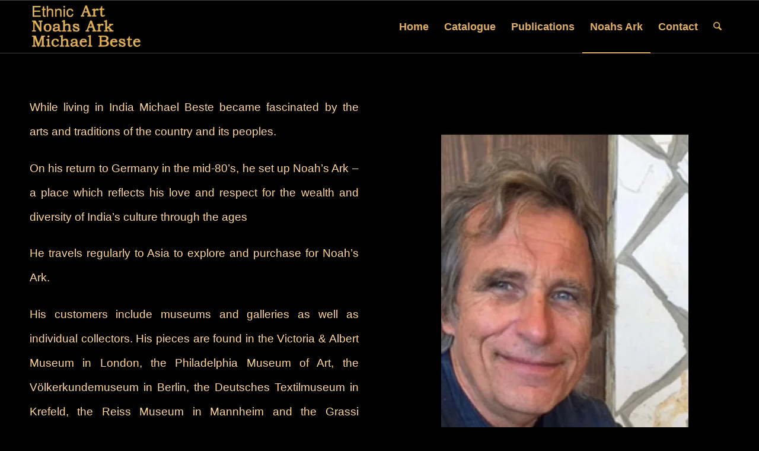

--- FILE ---
content_type: text/html; charset=utf-8
request_url: https://www.google.com/recaptcha/api2/anchor?ar=1&k=6LebwB8kAAAAANHatGhnGrERurM3cNEKd_x8vTs3&co=aHR0cHM6Ly93d3cubS1iZXN0ZS5jb206NDQz&hl=en&v=PoyoqOPhxBO7pBk68S4YbpHZ&size=invisible&anchor-ms=20000&execute-ms=30000&cb=tlkx3zqjh23v
body_size: 48753
content:
<!DOCTYPE HTML><html dir="ltr" lang="en"><head><meta http-equiv="Content-Type" content="text/html; charset=UTF-8">
<meta http-equiv="X-UA-Compatible" content="IE=edge">
<title>reCAPTCHA</title>
<style type="text/css">
/* cyrillic-ext */
@font-face {
  font-family: 'Roboto';
  font-style: normal;
  font-weight: 400;
  font-stretch: 100%;
  src: url(//fonts.gstatic.com/s/roboto/v48/KFO7CnqEu92Fr1ME7kSn66aGLdTylUAMa3GUBHMdazTgWw.woff2) format('woff2');
  unicode-range: U+0460-052F, U+1C80-1C8A, U+20B4, U+2DE0-2DFF, U+A640-A69F, U+FE2E-FE2F;
}
/* cyrillic */
@font-face {
  font-family: 'Roboto';
  font-style: normal;
  font-weight: 400;
  font-stretch: 100%;
  src: url(//fonts.gstatic.com/s/roboto/v48/KFO7CnqEu92Fr1ME7kSn66aGLdTylUAMa3iUBHMdazTgWw.woff2) format('woff2');
  unicode-range: U+0301, U+0400-045F, U+0490-0491, U+04B0-04B1, U+2116;
}
/* greek-ext */
@font-face {
  font-family: 'Roboto';
  font-style: normal;
  font-weight: 400;
  font-stretch: 100%;
  src: url(//fonts.gstatic.com/s/roboto/v48/KFO7CnqEu92Fr1ME7kSn66aGLdTylUAMa3CUBHMdazTgWw.woff2) format('woff2');
  unicode-range: U+1F00-1FFF;
}
/* greek */
@font-face {
  font-family: 'Roboto';
  font-style: normal;
  font-weight: 400;
  font-stretch: 100%;
  src: url(//fonts.gstatic.com/s/roboto/v48/KFO7CnqEu92Fr1ME7kSn66aGLdTylUAMa3-UBHMdazTgWw.woff2) format('woff2');
  unicode-range: U+0370-0377, U+037A-037F, U+0384-038A, U+038C, U+038E-03A1, U+03A3-03FF;
}
/* math */
@font-face {
  font-family: 'Roboto';
  font-style: normal;
  font-weight: 400;
  font-stretch: 100%;
  src: url(//fonts.gstatic.com/s/roboto/v48/KFO7CnqEu92Fr1ME7kSn66aGLdTylUAMawCUBHMdazTgWw.woff2) format('woff2');
  unicode-range: U+0302-0303, U+0305, U+0307-0308, U+0310, U+0312, U+0315, U+031A, U+0326-0327, U+032C, U+032F-0330, U+0332-0333, U+0338, U+033A, U+0346, U+034D, U+0391-03A1, U+03A3-03A9, U+03B1-03C9, U+03D1, U+03D5-03D6, U+03F0-03F1, U+03F4-03F5, U+2016-2017, U+2034-2038, U+203C, U+2040, U+2043, U+2047, U+2050, U+2057, U+205F, U+2070-2071, U+2074-208E, U+2090-209C, U+20D0-20DC, U+20E1, U+20E5-20EF, U+2100-2112, U+2114-2115, U+2117-2121, U+2123-214F, U+2190, U+2192, U+2194-21AE, U+21B0-21E5, U+21F1-21F2, U+21F4-2211, U+2213-2214, U+2216-22FF, U+2308-230B, U+2310, U+2319, U+231C-2321, U+2336-237A, U+237C, U+2395, U+239B-23B7, U+23D0, U+23DC-23E1, U+2474-2475, U+25AF, U+25B3, U+25B7, U+25BD, U+25C1, U+25CA, U+25CC, U+25FB, U+266D-266F, U+27C0-27FF, U+2900-2AFF, U+2B0E-2B11, U+2B30-2B4C, U+2BFE, U+3030, U+FF5B, U+FF5D, U+1D400-1D7FF, U+1EE00-1EEFF;
}
/* symbols */
@font-face {
  font-family: 'Roboto';
  font-style: normal;
  font-weight: 400;
  font-stretch: 100%;
  src: url(//fonts.gstatic.com/s/roboto/v48/KFO7CnqEu92Fr1ME7kSn66aGLdTylUAMaxKUBHMdazTgWw.woff2) format('woff2');
  unicode-range: U+0001-000C, U+000E-001F, U+007F-009F, U+20DD-20E0, U+20E2-20E4, U+2150-218F, U+2190, U+2192, U+2194-2199, U+21AF, U+21E6-21F0, U+21F3, U+2218-2219, U+2299, U+22C4-22C6, U+2300-243F, U+2440-244A, U+2460-24FF, U+25A0-27BF, U+2800-28FF, U+2921-2922, U+2981, U+29BF, U+29EB, U+2B00-2BFF, U+4DC0-4DFF, U+FFF9-FFFB, U+10140-1018E, U+10190-1019C, U+101A0, U+101D0-101FD, U+102E0-102FB, U+10E60-10E7E, U+1D2C0-1D2D3, U+1D2E0-1D37F, U+1F000-1F0FF, U+1F100-1F1AD, U+1F1E6-1F1FF, U+1F30D-1F30F, U+1F315, U+1F31C, U+1F31E, U+1F320-1F32C, U+1F336, U+1F378, U+1F37D, U+1F382, U+1F393-1F39F, U+1F3A7-1F3A8, U+1F3AC-1F3AF, U+1F3C2, U+1F3C4-1F3C6, U+1F3CA-1F3CE, U+1F3D4-1F3E0, U+1F3ED, U+1F3F1-1F3F3, U+1F3F5-1F3F7, U+1F408, U+1F415, U+1F41F, U+1F426, U+1F43F, U+1F441-1F442, U+1F444, U+1F446-1F449, U+1F44C-1F44E, U+1F453, U+1F46A, U+1F47D, U+1F4A3, U+1F4B0, U+1F4B3, U+1F4B9, U+1F4BB, U+1F4BF, U+1F4C8-1F4CB, U+1F4D6, U+1F4DA, U+1F4DF, U+1F4E3-1F4E6, U+1F4EA-1F4ED, U+1F4F7, U+1F4F9-1F4FB, U+1F4FD-1F4FE, U+1F503, U+1F507-1F50B, U+1F50D, U+1F512-1F513, U+1F53E-1F54A, U+1F54F-1F5FA, U+1F610, U+1F650-1F67F, U+1F687, U+1F68D, U+1F691, U+1F694, U+1F698, U+1F6AD, U+1F6B2, U+1F6B9-1F6BA, U+1F6BC, U+1F6C6-1F6CF, U+1F6D3-1F6D7, U+1F6E0-1F6EA, U+1F6F0-1F6F3, U+1F6F7-1F6FC, U+1F700-1F7FF, U+1F800-1F80B, U+1F810-1F847, U+1F850-1F859, U+1F860-1F887, U+1F890-1F8AD, U+1F8B0-1F8BB, U+1F8C0-1F8C1, U+1F900-1F90B, U+1F93B, U+1F946, U+1F984, U+1F996, U+1F9E9, U+1FA00-1FA6F, U+1FA70-1FA7C, U+1FA80-1FA89, U+1FA8F-1FAC6, U+1FACE-1FADC, U+1FADF-1FAE9, U+1FAF0-1FAF8, U+1FB00-1FBFF;
}
/* vietnamese */
@font-face {
  font-family: 'Roboto';
  font-style: normal;
  font-weight: 400;
  font-stretch: 100%;
  src: url(//fonts.gstatic.com/s/roboto/v48/KFO7CnqEu92Fr1ME7kSn66aGLdTylUAMa3OUBHMdazTgWw.woff2) format('woff2');
  unicode-range: U+0102-0103, U+0110-0111, U+0128-0129, U+0168-0169, U+01A0-01A1, U+01AF-01B0, U+0300-0301, U+0303-0304, U+0308-0309, U+0323, U+0329, U+1EA0-1EF9, U+20AB;
}
/* latin-ext */
@font-face {
  font-family: 'Roboto';
  font-style: normal;
  font-weight: 400;
  font-stretch: 100%;
  src: url(//fonts.gstatic.com/s/roboto/v48/KFO7CnqEu92Fr1ME7kSn66aGLdTylUAMa3KUBHMdazTgWw.woff2) format('woff2');
  unicode-range: U+0100-02BA, U+02BD-02C5, U+02C7-02CC, U+02CE-02D7, U+02DD-02FF, U+0304, U+0308, U+0329, U+1D00-1DBF, U+1E00-1E9F, U+1EF2-1EFF, U+2020, U+20A0-20AB, U+20AD-20C0, U+2113, U+2C60-2C7F, U+A720-A7FF;
}
/* latin */
@font-face {
  font-family: 'Roboto';
  font-style: normal;
  font-weight: 400;
  font-stretch: 100%;
  src: url(//fonts.gstatic.com/s/roboto/v48/KFO7CnqEu92Fr1ME7kSn66aGLdTylUAMa3yUBHMdazQ.woff2) format('woff2');
  unicode-range: U+0000-00FF, U+0131, U+0152-0153, U+02BB-02BC, U+02C6, U+02DA, U+02DC, U+0304, U+0308, U+0329, U+2000-206F, U+20AC, U+2122, U+2191, U+2193, U+2212, U+2215, U+FEFF, U+FFFD;
}
/* cyrillic-ext */
@font-face {
  font-family: 'Roboto';
  font-style: normal;
  font-weight: 500;
  font-stretch: 100%;
  src: url(//fonts.gstatic.com/s/roboto/v48/KFO7CnqEu92Fr1ME7kSn66aGLdTylUAMa3GUBHMdazTgWw.woff2) format('woff2');
  unicode-range: U+0460-052F, U+1C80-1C8A, U+20B4, U+2DE0-2DFF, U+A640-A69F, U+FE2E-FE2F;
}
/* cyrillic */
@font-face {
  font-family: 'Roboto';
  font-style: normal;
  font-weight: 500;
  font-stretch: 100%;
  src: url(//fonts.gstatic.com/s/roboto/v48/KFO7CnqEu92Fr1ME7kSn66aGLdTylUAMa3iUBHMdazTgWw.woff2) format('woff2');
  unicode-range: U+0301, U+0400-045F, U+0490-0491, U+04B0-04B1, U+2116;
}
/* greek-ext */
@font-face {
  font-family: 'Roboto';
  font-style: normal;
  font-weight: 500;
  font-stretch: 100%;
  src: url(//fonts.gstatic.com/s/roboto/v48/KFO7CnqEu92Fr1ME7kSn66aGLdTylUAMa3CUBHMdazTgWw.woff2) format('woff2');
  unicode-range: U+1F00-1FFF;
}
/* greek */
@font-face {
  font-family: 'Roboto';
  font-style: normal;
  font-weight: 500;
  font-stretch: 100%;
  src: url(//fonts.gstatic.com/s/roboto/v48/KFO7CnqEu92Fr1ME7kSn66aGLdTylUAMa3-UBHMdazTgWw.woff2) format('woff2');
  unicode-range: U+0370-0377, U+037A-037F, U+0384-038A, U+038C, U+038E-03A1, U+03A3-03FF;
}
/* math */
@font-face {
  font-family: 'Roboto';
  font-style: normal;
  font-weight: 500;
  font-stretch: 100%;
  src: url(//fonts.gstatic.com/s/roboto/v48/KFO7CnqEu92Fr1ME7kSn66aGLdTylUAMawCUBHMdazTgWw.woff2) format('woff2');
  unicode-range: U+0302-0303, U+0305, U+0307-0308, U+0310, U+0312, U+0315, U+031A, U+0326-0327, U+032C, U+032F-0330, U+0332-0333, U+0338, U+033A, U+0346, U+034D, U+0391-03A1, U+03A3-03A9, U+03B1-03C9, U+03D1, U+03D5-03D6, U+03F0-03F1, U+03F4-03F5, U+2016-2017, U+2034-2038, U+203C, U+2040, U+2043, U+2047, U+2050, U+2057, U+205F, U+2070-2071, U+2074-208E, U+2090-209C, U+20D0-20DC, U+20E1, U+20E5-20EF, U+2100-2112, U+2114-2115, U+2117-2121, U+2123-214F, U+2190, U+2192, U+2194-21AE, U+21B0-21E5, U+21F1-21F2, U+21F4-2211, U+2213-2214, U+2216-22FF, U+2308-230B, U+2310, U+2319, U+231C-2321, U+2336-237A, U+237C, U+2395, U+239B-23B7, U+23D0, U+23DC-23E1, U+2474-2475, U+25AF, U+25B3, U+25B7, U+25BD, U+25C1, U+25CA, U+25CC, U+25FB, U+266D-266F, U+27C0-27FF, U+2900-2AFF, U+2B0E-2B11, U+2B30-2B4C, U+2BFE, U+3030, U+FF5B, U+FF5D, U+1D400-1D7FF, U+1EE00-1EEFF;
}
/* symbols */
@font-face {
  font-family: 'Roboto';
  font-style: normal;
  font-weight: 500;
  font-stretch: 100%;
  src: url(//fonts.gstatic.com/s/roboto/v48/KFO7CnqEu92Fr1ME7kSn66aGLdTylUAMaxKUBHMdazTgWw.woff2) format('woff2');
  unicode-range: U+0001-000C, U+000E-001F, U+007F-009F, U+20DD-20E0, U+20E2-20E4, U+2150-218F, U+2190, U+2192, U+2194-2199, U+21AF, U+21E6-21F0, U+21F3, U+2218-2219, U+2299, U+22C4-22C6, U+2300-243F, U+2440-244A, U+2460-24FF, U+25A0-27BF, U+2800-28FF, U+2921-2922, U+2981, U+29BF, U+29EB, U+2B00-2BFF, U+4DC0-4DFF, U+FFF9-FFFB, U+10140-1018E, U+10190-1019C, U+101A0, U+101D0-101FD, U+102E0-102FB, U+10E60-10E7E, U+1D2C0-1D2D3, U+1D2E0-1D37F, U+1F000-1F0FF, U+1F100-1F1AD, U+1F1E6-1F1FF, U+1F30D-1F30F, U+1F315, U+1F31C, U+1F31E, U+1F320-1F32C, U+1F336, U+1F378, U+1F37D, U+1F382, U+1F393-1F39F, U+1F3A7-1F3A8, U+1F3AC-1F3AF, U+1F3C2, U+1F3C4-1F3C6, U+1F3CA-1F3CE, U+1F3D4-1F3E0, U+1F3ED, U+1F3F1-1F3F3, U+1F3F5-1F3F7, U+1F408, U+1F415, U+1F41F, U+1F426, U+1F43F, U+1F441-1F442, U+1F444, U+1F446-1F449, U+1F44C-1F44E, U+1F453, U+1F46A, U+1F47D, U+1F4A3, U+1F4B0, U+1F4B3, U+1F4B9, U+1F4BB, U+1F4BF, U+1F4C8-1F4CB, U+1F4D6, U+1F4DA, U+1F4DF, U+1F4E3-1F4E6, U+1F4EA-1F4ED, U+1F4F7, U+1F4F9-1F4FB, U+1F4FD-1F4FE, U+1F503, U+1F507-1F50B, U+1F50D, U+1F512-1F513, U+1F53E-1F54A, U+1F54F-1F5FA, U+1F610, U+1F650-1F67F, U+1F687, U+1F68D, U+1F691, U+1F694, U+1F698, U+1F6AD, U+1F6B2, U+1F6B9-1F6BA, U+1F6BC, U+1F6C6-1F6CF, U+1F6D3-1F6D7, U+1F6E0-1F6EA, U+1F6F0-1F6F3, U+1F6F7-1F6FC, U+1F700-1F7FF, U+1F800-1F80B, U+1F810-1F847, U+1F850-1F859, U+1F860-1F887, U+1F890-1F8AD, U+1F8B0-1F8BB, U+1F8C0-1F8C1, U+1F900-1F90B, U+1F93B, U+1F946, U+1F984, U+1F996, U+1F9E9, U+1FA00-1FA6F, U+1FA70-1FA7C, U+1FA80-1FA89, U+1FA8F-1FAC6, U+1FACE-1FADC, U+1FADF-1FAE9, U+1FAF0-1FAF8, U+1FB00-1FBFF;
}
/* vietnamese */
@font-face {
  font-family: 'Roboto';
  font-style: normal;
  font-weight: 500;
  font-stretch: 100%;
  src: url(//fonts.gstatic.com/s/roboto/v48/KFO7CnqEu92Fr1ME7kSn66aGLdTylUAMa3OUBHMdazTgWw.woff2) format('woff2');
  unicode-range: U+0102-0103, U+0110-0111, U+0128-0129, U+0168-0169, U+01A0-01A1, U+01AF-01B0, U+0300-0301, U+0303-0304, U+0308-0309, U+0323, U+0329, U+1EA0-1EF9, U+20AB;
}
/* latin-ext */
@font-face {
  font-family: 'Roboto';
  font-style: normal;
  font-weight: 500;
  font-stretch: 100%;
  src: url(//fonts.gstatic.com/s/roboto/v48/KFO7CnqEu92Fr1ME7kSn66aGLdTylUAMa3KUBHMdazTgWw.woff2) format('woff2');
  unicode-range: U+0100-02BA, U+02BD-02C5, U+02C7-02CC, U+02CE-02D7, U+02DD-02FF, U+0304, U+0308, U+0329, U+1D00-1DBF, U+1E00-1E9F, U+1EF2-1EFF, U+2020, U+20A0-20AB, U+20AD-20C0, U+2113, U+2C60-2C7F, U+A720-A7FF;
}
/* latin */
@font-face {
  font-family: 'Roboto';
  font-style: normal;
  font-weight: 500;
  font-stretch: 100%;
  src: url(//fonts.gstatic.com/s/roboto/v48/KFO7CnqEu92Fr1ME7kSn66aGLdTylUAMa3yUBHMdazQ.woff2) format('woff2');
  unicode-range: U+0000-00FF, U+0131, U+0152-0153, U+02BB-02BC, U+02C6, U+02DA, U+02DC, U+0304, U+0308, U+0329, U+2000-206F, U+20AC, U+2122, U+2191, U+2193, U+2212, U+2215, U+FEFF, U+FFFD;
}
/* cyrillic-ext */
@font-face {
  font-family: 'Roboto';
  font-style: normal;
  font-weight: 900;
  font-stretch: 100%;
  src: url(//fonts.gstatic.com/s/roboto/v48/KFO7CnqEu92Fr1ME7kSn66aGLdTylUAMa3GUBHMdazTgWw.woff2) format('woff2');
  unicode-range: U+0460-052F, U+1C80-1C8A, U+20B4, U+2DE0-2DFF, U+A640-A69F, U+FE2E-FE2F;
}
/* cyrillic */
@font-face {
  font-family: 'Roboto';
  font-style: normal;
  font-weight: 900;
  font-stretch: 100%;
  src: url(//fonts.gstatic.com/s/roboto/v48/KFO7CnqEu92Fr1ME7kSn66aGLdTylUAMa3iUBHMdazTgWw.woff2) format('woff2');
  unicode-range: U+0301, U+0400-045F, U+0490-0491, U+04B0-04B1, U+2116;
}
/* greek-ext */
@font-face {
  font-family: 'Roboto';
  font-style: normal;
  font-weight: 900;
  font-stretch: 100%;
  src: url(//fonts.gstatic.com/s/roboto/v48/KFO7CnqEu92Fr1ME7kSn66aGLdTylUAMa3CUBHMdazTgWw.woff2) format('woff2');
  unicode-range: U+1F00-1FFF;
}
/* greek */
@font-face {
  font-family: 'Roboto';
  font-style: normal;
  font-weight: 900;
  font-stretch: 100%;
  src: url(//fonts.gstatic.com/s/roboto/v48/KFO7CnqEu92Fr1ME7kSn66aGLdTylUAMa3-UBHMdazTgWw.woff2) format('woff2');
  unicode-range: U+0370-0377, U+037A-037F, U+0384-038A, U+038C, U+038E-03A1, U+03A3-03FF;
}
/* math */
@font-face {
  font-family: 'Roboto';
  font-style: normal;
  font-weight: 900;
  font-stretch: 100%;
  src: url(//fonts.gstatic.com/s/roboto/v48/KFO7CnqEu92Fr1ME7kSn66aGLdTylUAMawCUBHMdazTgWw.woff2) format('woff2');
  unicode-range: U+0302-0303, U+0305, U+0307-0308, U+0310, U+0312, U+0315, U+031A, U+0326-0327, U+032C, U+032F-0330, U+0332-0333, U+0338, U+033A, U+0346, U+034D, U+0391-03A1, U+03A3-03A9, U+03B1-03C9, U+03D1, U+03D5-03D6, U+03F0-03F1, U+03F4-03F5, U+2016-2017, U+2034-2038, U+203C, U+2040, U+2043, U+2047, U+2050, U+2057, U+205F, U+2070-2071, U+2074-208E, U+2090-209C, U+20D0-20DC, U+20E1, U+20E5-20EF, U+2100-2112, U+2114-2115, U+2117-2121, U+2123-214F, U+2190, U+2192, U+2194-21AE, U+21B0-21E5, U+21F1-21F2, U+21F4-2211, U+2213-2214, U+2216-22FF, U+2308-230B, U+2310, U+2319, U+231C-2321, U+2336-237A, U+237C, U+2395, U+239B-23B7, U+23D0, U+23DC-23E1, U+2474-2475, U+25AF, U+25B3, U+25B7, U+25BD, U+25C1, U+25CA, U+25CC, U+25FB, U+266D-266F, U+27C0-27FF, U+2900-2AFF, U+2B0E-2B11, U+2B30-2B4C, U+2BFE, U+3030, U+FF5B, U+FF5D, U+1D400-1D7FF, U+1EE00-1EEFF;
}
/* symbols */
@font-face {
  font-family: 'Roboto';
  font-style: normal;
  font-weight: 900;
  font-stretch: 100%;
  src: url(//fonts.gstatic.com/s/roboto/v48/KFO7CnqEu92Fr1ME7kSn66aGLdTylUAMaxKUBHMdazTgWw.woff2) format('woff2');
  unicode-range: U+0001-000C, U+000E-001F, U+007F-009F, U+20DD-20E0, U+20E2-20E4, U+2150-218F, U+2190, U+2192, U+2194-2199, U+21AF, U+21E6-21F0, U+21F3, U+2218-2219, U+2299, U+22C4-22C6, U+2300-243F, U+2440-244A, U+2460-24FF, U+25A0-27BF, U+2800-28FF, U+2921-2922, U+2981, U+29BF, U+29EB, U+2B00-2BFF, U+4DC0-4DFF, U+FFF9-FFFB, U+10140-1018E, U+10190-1019C, U+101A0, U+101D0-101FD, U+102E0-102FB, U+10E60-10E7E, U+1D2C0-1D2D3, U+1D2E0-1D37F, U+1F000-1F0FF, U+1F100-1F1AD, U+1F1E6-1F1FF, U+1F30D-1F30F, U+1F315, U+1F31C, U+1F31E, U+1F320-1F32C, U+1F336, U+1F378, U+1F37D, U+1F382, U+1F393-1F39F, U+1F3A7-1F3A8, U+1F3AC-1F3AF, U+1F3C2, U+1F3C4-1F3C6, U+1F3CA-1F3CE, U+1F3D4-1F3E0, U+1F3ED, U+1F3F1-1F3F3, U+1F3F5-1F3F7, U+1F408, U+1F415, U+1F41F, U+1F426, U+1F43F, U+1F441-1F442, U+1F444, U+1F446-1F449, U+1F44C-1F44E, U+1F453, U+1F46A, U+1F47D, U+1F4A3, U+1F4B0, U+1F4B3, U+1F4B9, U+1F4BB, U+1F4BF, U+1F4C8-1F4CB, U+1F4D6, U+1F4DA, U+1F4DF, U+1F4E3-1F4E6, U+1F4EA-1F4ED, U+1F4F7, U+1F4F9-1F4FB, U+1F4FD-1F4FE, U+1F503, U+1F507-1F50B, U+1F50D, U+1F512-1F513, U+1F53E-1F54A, U+1F54F-1F5FA, U+1F610, U+1F650-1F67F, U+1F687, U+1F68D, U+1F691, U+1F694, U+1F698, U+1F6AD, U+1F6B2, U+1F6B9-1F6BA, U+1F6BC, U+1F6C6-1F6CF, U+1F6D3-1F6D7, U+1F6E0-1F6EA, U+1F6F0-1F6F3, U+1F6F7-1F6FC, U+1F700-1F7FF, U+1F800-1F80B, U+1F810-1F847, U+1F850-1F859, U+1F860-1F887, U+1F890-1F8AD, U+1F8B0-1F8BB, U+1F8C0-1F8C1, U+1F900-1F90B, U+1F93B, U+1F946, U+1F984, U+1F996, U+1F9E9, U+1FA00-1FA6F, U+1FA70-1FA7C, U+1FA80-1FA89, U+1FA8F-1FAC6, U+1FACE-1FADC, U+1FADF-1FAE9, U+1FAF0-1FAF8, U+1FB00-1FBFF;
}
/* vietnamese */
@font-face {
  font-family: 'Roboto';
  font-style: normal;
  font-weight: 900;
  font-stretch: 100%;
  src: url(//fonts.gstatic.com/s/roboto/v48/KFO7CnqEu92Fr1ME7kSn66aGLdTylUAMa3OUBHMdazTgWw.woff2) format('woff2');
  unicode-range: U+0102-0103, U+0110-0111, U+0128-0129, U+0168-0169, U+01A0-01A1, U+01AF-01B0, U+0300-0301, U+0303-0304, U+0308-0309, U+0323, U+0329, U+1EA0-1EF9, U+20AB;
}
/* latin-ext */
@font-face {
  font-family: 'Roboto';
  font-style: normal;
  font-weight: 900;
  font-stretch: 100%;
  src: url(//fonts.gstatic.com/s/roboto/v48/KFO7CnqEu92Fr1ME7kSn66aGLdTylUAMa3KUBHMdazTgWw.woff2) format('woff2');
  unicode-range: U+0100-02BA, U+02BD-02C5, U+02C7-02CC, U+02CE-02D7, U+02DD-02FF, U+0304, U+0308, U+0329, U+1D00-1DBF, U+1E00-1E9F, U+1EF2-1EFF, U+2020, U+20A0-20AB, U+20AD-20C0, U+2113, U+2C60-2C7F, U+A720-A7FF;
}
/* latin */
@font-face {
  font-family: 'Roboto';
  font-style: normal;
  font-weight: 900;
  font-stretch: 100%;
  src: url(//fonts.gstatic.com/s/roboto/v48/KFO7CnqEu92Fr1ME7kSn66aGLdTylUAMa3yUBHMdazQ.woff2) format('woff2');
  unicode-range: U+0000-00FF, U+0131, U+0152-0153, U+02BB-02BC, U+02C6, U+02DA, U+02DC, U+0304, U+0308, U+0329, U+2000-206F, U+20AC, U+2122, U+2191, U+2193, U+2212, U+2215, U+FEFF, U+FFFD;
}

</style>
<link rel="stylesheet" type="text/css" href="https://www.gstatic.com/recaptcha/releases/PoyoqOPhxBO7pBk68S4YbpHZ/styles__ltr.css">
<script nonce="ERvsbOrAsRnsvOwwcKiigw" type="text/javascript">window['__recaptcha_api'] = 'https://www.google.com/recaptcha/api2/';</script>
<script type="text/javascript" src="https://www.gstatic.com/recaptcha/releases/PoyoqOPhxBO7pBk68S4YbpHZ/recaptcha__en.js" nonce="ERvsbOrAsRnsvOwwcKiigw">
      
    </script></head>
<body><div id="rc-anchor-alert" class="rc-anchor-alert"></div>
<input type="hidden" id="recaptcha-token" value="[base64]">
<script type="text/javascript" nonce="ERvsbOrAsRnsvOwwcKiigw">
      recaptcha.anchor.Main.init("[\x22ainput\x22,[\x22bgdata\x22,\x22\x22,\[base64]/[base64]/[base64]/ZyhXLGgpOnEoW04sMjEsbF0sVywwKSxoKSxmYWxzZSxmYWxzZSl9Y2F0Y2goayl7RygzNTgsVyk/[base64]/[base64]/[base64]/[base64]/[base64]/[base64]/[base64]/bmV3IEJbT10oRFswXSk6dz09Mj9uZXcgQltPXShEWzBdLERbMV0pOnc9PTM/bmV3IEJbT10oRFswXSxEWzFdLERbMl0pOnc9PTQ/[base64]/[base64]/[base64]/[base64]/[base64]\\u003d\x22,\[base64]\x22,\x22w4PDiD93w6DCtiLCmTh7fTXCjsOEVEvCqcOpWMOzwpUnwpnCkUlzwoASw4lIw6HCpsOlZX/Ch8Kdw5vDhDvDo8Otw4vDgMKgdMKRw7fDmiopOsO1w7xjFkAPwprDix/DqTcJL0DClBnChlhAPsOmHQEywrQvw6tdwr3CgQfDmi/ChcOcaHlkd8O/[base64]/[base64]/VTjCq8K3w4kkaWRRKcKyw4jCoTkfIhJIGcK6w6bCk8O2wqfDksK+FsOyw7fDvcKLWF/[base64]/CqsOTY8O3wr1jwo/DvMOXWsKceMO7w7LDm8OAAlIRwqkcO8KtOcOaw6nDlMKCFCZ5dcKaccO8w4UIwqrDrMOfHsK8esKpFnXDnsKQwphKYsK+FyRtI8O8w7lYwpQyacOtHMOEwphTwpcYw4TDnMO7SzbDgsOiwp0PJxzDtMOiAsOAUU/Cp3LCrMOnYVQXHMKoE8KmHDoiRsOLAcOrVcKoJ8OQCxYXDm8xSsOuARgfXgLDo0Zbw5dEWSBrXcO9TlnCo1tWw75rw7RSdmpnw7jCtMKwbmVmwolcw6h/w5LDqQPDiUvDuMKIUhrCl0HCjcOiL8KHw7YWcMKTEwPDlMKvw7XDgkvDjWvDt2obwrTCi0vDoMOZf8ObaCl/EUTCpMKTwqpEw6R8w59ow6jDpsKnTsKsbsKOwpVWawBWf8OmQXocwrMLJV4Zwokdwrx0RTkeFQpcwrvDpijDvmbDu8ONwpAUw5nCly/DlMO9RUTDq15fwp/CoCVrWmvCnCdhw53DlWIUwojCvcObw6XDlS3CihrCvlAETgsww7rChRwDwqzCt8ObworDjk8uwpkPPxrCjTxCwpvDr8O9ahnCp8OYVDvDkDPCmsOOw5bChsK1wqLDpcOOfVXChcOqLzMCPcKywpLDtQYPTSkFQsKwAcKHcmTCklTCkMOpURvChcKVMcOwU8KZwr9/NcODSsOoORxMMsKCwqBQfFTDmcOkCMKULMKlZV/Dr8Ogw6zCh8OmHlLDhwhlw6kHw6PDhcK2wrZOwoNXwpHCtMOxwokdw5IXw7wtw5TCqcKtwrnDpSjCqcOXLyfDkDHDoTzDtXrCn8KeIMOSKcO6w7zCnMKmTT7CgsOfw5oaQG/Cu8OJPcKtBMOuZsO8VmXCpTPDn1jDni4UAUY4JlgwwqELwoPCsT7DtcKbZHMEEAnDosKfw6Maw5dofwHCg8OKwrvDjcOgw5/[base64]/DuBrCjsKfTsKpUD7DkcO2IkB0wpjDjsKpXW/CiB8YwovDrVE+D1JlBW5+wrl5RQwbw7HCuAETbTzCkAnCtMOYwrQxw7LDnsK1CMKHwqoTwqTCqU9uworDsBvCpxdnw61/w5xDQ8KNdMKQecK4wokiw7DCvl5mwpLDggFRw4cYw4tlBsOLw5odEMKBN8OIwrl/dcKDZUbDtjfCqsKPwokwXMO9woTDnm3Du8KbUMKgOMKewoE+Djlww6dswqnCtcOtwo5FwrR7NnEKCD7CosKjTsKhw7/CkcKXw5RSw6EnGsKTB1XCl8KXw6fCgcOqwoAVEMKccQrCvMKCwrHDnFx/F8KPKgfDjHbCl8OjDl0Sw6BGK8ONwp/Crm1VJFRTwr/CuyfDs8Klw7fClzfCu8OHAgjDhlEew45ww7HCvU/DrsOwwqLCiMK+eWofIcOeQVs+w4TDncOzRQgNw5o7wpnCj8KjWXQbC8OswrspGcKtFQ8Uw6/Dj8OuwrVrYsODbcKzwrMfw4svWMOew743w6rCuMOyNlnCmMKbw6hcwp5vwpjCqMKWOnFuOcOrL8KCP1XDvynDucK0wo4EwqdYwrDCqmIfRm7CgcKkwoDDuMKWw5jCgw8aIWw9w6ASw6rCkGN/IWzCh0HDkcOkwpzDjgzClsOAGUDCucKHfTnDosOVw7AdWcO/w77CuE3Dl8OCHsKlUsOswrHDg2PCksKKbcOzw7zDuhh5w7Z5SsOFwovDlUwJwowYwo3CpHzDggkmw7nDmUfDsQ4oEMKGBz/CjF1CEcKsOl4+C8KgF8KBSQzCrCTDicOAYm9Zw7EGwp4ZG8K6w5TCqsKZUUbCgMONw4kZw7EpwqBzWBrCoMO6wqEDwr/DlQ7CjwbClcOeFsKNSSdCXw9Tw6jDny8ww57DucK7wofDrh9IJ1bCjsOiC8KRwohPWmU0E8K7KcOuEydgDnXDvMO8c39wwpF2wockHcOQw5HDtMO6J8OOw68kc8OuwoXCiE/Dtj9BNWtXMcOpwqg+w7RMTXU9w5bDo0jCsMO5GsOBQ2PCi8K2w4wlw4oRYsOrFnHDiH/Cl8OCwoxaQ8KmYSURw5HCqMO/w7Zvw7DDjsKia8KwTi9bw5ddIVt1wqhfwoLCvBTDlyHCvcKdwrTDvMKffQ/[base64]/wpbCv3tkwo4Zw5kywpLDo8OcSsKKYXbDpsO0wq/DosK1CcOdNR/[base64]/[base64]/w7AsO2AEw5jDscKvOhnDusObwp3DnMKUZyxxw445Ti5uJVrDpAFTBX9KwpPCnHs1d0hqZcOjwqXDv8K/wq7DhFBdHn3CrMKKAMOFRsOfw5vCsWUVw7sEfF7Dg1kcwrTChic6w5nDkz/CtcOGUsKew5A+w5xUwqogwqdXwqZtw77CmRsZA8OtdcK0BQzCvXDCjD4BbQMNwqMZw7IMw6hYwrtuw5TCi8K/[base64]/DsMKLw7PDksO0E8OHdkJ/wroFd0fDncOHWzzCj8OMH8KyeV3CnsO3DiUPIcOYc1vCvMOGSsKMwqPCoSJSwofDkkckPcK7N8ObW1UDwr3Djjx3wqoeMDwoPjwiHsKISmYaw7Ifw5XCtQ0ORw/Ct3jCrsKEeh4iw55wwoxWN8O0M2BQw5jDs8Kww7s8w4nDtnrDusOLBTY8ERIbw415csKxw6DDsishw73CuRAsfRXDssOUw4bCgMKowqo+wqHCnSl8wqDCjMOoDsKtwqolwprDpg/Cu8OUJA8/HMKFwrc9ZEgzw6osNREePcOGKcOuw4LDu8OFFhUbE2cuYMK2w75FwoZIHxnCvCoiw6fDt04Ew7U5w4/[base64]/DlHVow7vCqTzDj0DCs3vDrcOZwq9HwonCpj/CuzRCw7AcwoHDqMOOwogVZHrDpcKbMRVeVGNvwp5vF1nCkMOOdcOODUJkwqxiw6JkHcKaFsOMw7vDh8Ofw6nDgiZ/VsKqACXCg3hdTCklw5I5WHYSCsKaPGZHEwJAeHhXawY9NcO0GQV3wobDjHDDisKVw58AwqHDujDDgF5oYMOUw7nClVlfIcKIME/CucOAwoElw7rCoVkuwoPCu8OQw6LDp8OfFMKWwqzCnFQqN8OAwo9MwrQHwqB9J2IWMU4LF8Kewr/[base64]/[base64]/CicKJwqZ8wrBhbMOTe8OvHSYJwppNw7RdKE3DicObAQV2w5bCl3nDrzvCj1jCkyDDucOEw5l1wqFOw4xWbAbCslfDiS3CpsOqTD4/V8OCR0ESV0/[base64]/FH/DosOyw6DCrUERdcO3wq1CwoEiw7DDs2YdE8OrwohgBsK7wrgESXJLw7LDncOYNMKVwpHCjcK7KcKXKgPDrMOewphiw4vDoMKMwozDnMKXYsO9LCsxw5oXTcKqZMOsMB5ZwpJzbS3CrGIsGW19w4XChcKzwpVvwpTDqsKgeDTCgn/CucKANMKuw6bCnD3DlMK5MMO9RcOQbUQnw6gfT8ONK8OBasKZw4zDihfDnMKew5MqC8OUHl/DlEhzwqoAe8OTMj4ZR8ObwqxWWXzCu07Du2fCpynCqWFcwqQsw7rDhAHCqDUXw6tUw6rCrkTDp8OjCVnDhmrCgsO6woPDvsKPF0DDj8Khw4MOwpzDocK+w67DqSJvMDMGwohXw6ItUgLCix0tw7nCrsOrTisEBcK8wp/[base64]/Dj8KoWMKTw6fDn1PChAbChB7ChUxTw7JdZsKOw5ZmS3R0wrjDpgVqXCTCn3PCh8OHVGh1w73CrxnDmVZzw6VLworDl8OywpBgO8KXAcKCGsO5w6wrw7rCpRpNFMKOFsO5w47CocKrwo/[base64]/U8KWwpXDhMOSwqPDn8KCw4TDqmnCh8OVIsOVQC7Cr8OsCcKgw74dUFloVMO4QcOgWjQrTx/[base64]/DhcOtwrHDncKmaMKvRDTCp8K+w4bCoRvDjxvDssKTwprDvz5fwoR2w7hbwpzCkMOlWyZ6XQ3Dh8KcMDLCvsKTw4TCgkwIw7nCkXHDscK5wrrCunzCoCsYJ0UywrfDixzCvlsSf8OrwqsfRiDDux4mSMK1w6PCj1Mgw5/DrsKIbz3DjmrDucKOEMODaWLDqsO/MQoKbWkJUm9Ewo7CrS/CjTFEwqvCiSHCmlpSWsKawrrDtEfDnVwrw57Dh8OSHg/CvsOkU8OBOU0QfC/DmCJtwo8jwojDkzrDmwh2w6LDl8KCRMOdA8Klw4jCncK2wrxsWcOLEsK5fy7CixzCm2EkKH/CtsOTwoAlUWl9w77Cty8RcyrCuH0eEcKbdk5Gw7fCkSzCnXkRw6wywpVaHHfDtMKMHHElITVQw57DnxxtwrPCjcK6eQ3Cp8KVw4nDv2bDpkDCk8KCwp3Cm8Kwwp5LdMORwr/DlnfCk0fDtXnClS88wrVJw5DCkSfDi0ZgIMKtYMK8w75Xw71jIQXCthU9wrdRAMK9MQxfw5cCwqtUwrxYw7jDn8OEw4LDlcKRwqgAwoxww6zDr8KSVDDCmMKELsKtwpN9RcKqeC4aw4dYw6rCp8KkKQxBw6oFw5DCmwtkwq5NAgtsIsKFLD/ClsOFworCtX/DgDkXW30kZcKYCsOSwrvDuip2WUXCksK6E8KyfFxBVll3w7/[base64]/[base64]/CvE7DnsKhw43CqcKlw6BBw4JpwoBGwpzCt8OtBDMfw4FjwoczwobChwHDusOJQcKEMX7CuG1yecOkcGh2bMKsworDlg/CrRosw6g2wrHDo8KRw453bsKBwq4ow719dD8Ow6Y0OnAewq/DsVXDlcOeScOSHcOmIVQ9WVNdwo7ClcO1wpZJdcOBwoYYw7Esw7nCpMO5FiJhKHvCisOEw57CrHPDq8OUSMKCCMOAbDnCrsK1P8KHGcKGTF7DhQg8Sl7CrMKYOsKNw6/[base64]/[base64]/Di8KKwrFbw5LClw3DrTHDv8KywpPCosOqwrHCpcOOw4rCt8KMXmotJcOSw55swoh5eWXCiyHCjMKKwq7Cm8KUIsKtw4DCpsOBVVx2ew4xYcKSTsOGw7vDsmPCiRcswpPCisK6woTDizjCpm/DqzLCl1DCqk4ww7ggwoUDw4NTwobDvAMSw4p1w7jCo8OWc8Kdw5cPeMKHw4XDsVzCr2t3clRgCcOHamPCgcK7w655QmvCq8KgMMO8BCh2w49ze29uFQc0wqZRWH4yw70uw4dUbsOqw79KJsO9wp/Cmll7YMK3wpzCm8KCScOHPcOSTnzDgcKkwpIAw4x2wrJffMK3w4lkw4fDvsKEDMKnIWHCu8Kxwo7DjcKEbMOAJMO1w7AXwoA9bEETwo3DisO3wqbCtw/Dn8OZwqVww6jDsE7CvkVUKcOUw7LDjRJSLDDCn180RMKQLsKiJcOEFFTDmBBQwrfDvMO+P2DCmkAxU8OUP8KkwokdakXDlhFgwrbCnDh0wqHDiB43AsKmVsOIDWDCq8OUwr/Dqi7Dt28yI8OQw7vDnsK3LwDCjsOUB8Ouw64qXwTCgCoKw4TDviwZw6Nxw69+wpHCrcKfwoXDoxQYwqTDpSZNNcK/[base64]/DmyoVfcOxw7zDpCYUwrbDuyxYwohvZsKGD8KbMMK/HMOQcMOOA3kvw41Zw5XCliQkFjk8woPCtsKraQRdwqjDh3UDwrE/w77CkDTCtRXCqxzCm8OyScKkw41DwowJw5M5EsO0wo/CgHNfTsOVRjnDhkLDrcKhaTXDnGRkZVEwS8KVEEgnwpUyw6PDo1ZiwrjDpMKCw5fCl3U+OcKgwo7DtsO/wq9VwohBE0YWSCHCjCHDujXCoVbDqMKdW8KMwoLDtzDClkAaw7UfBcKpO3zCksKaw6DCvcKKKsONYTktwrFcwpJ5w7hTwp1cf8KEDF4JDzcmbsOIMwXCqcOPw6sewpvDsC4+w40vwqkRw4BXVm1iYEEzHMOLfAPCjkHDpsOEQy5/wrLDpMOgw4EAwr7Dq34DUy8bw7vCncK4OsO5LMKkw5h7a2nCiAzClEsrwq5oEsKVw4rCtMKxG8KmSlbDosO8ZcKWC8KxG3fCscORw7rCgQ3DrE9Jwok4eMKbwpAfw6PCtcOUDhTCu8OLw4QtCh9bw4pgZgp9wplmb8O6w43Dm8OofEk1Dl/CmsKDw4HDknDCmMOob8KFOUnDicKmN27CtzVNOxthS8KSwqnCi8KfwqnDmhcnLsKPB0zCiysgwqhww7/CtMKpCzNeEcK5RcOYWDnDpx/Do8OXYVJjelMXwpDDjk7DrFzColLDmMORJsKuD8Obw4nCg8OmGHw0wo/CvsKLSBJsw6fCnMOhwpTDtsOPasK6S3p+w44jwpIRwpvDssOqwoQ3J3jDpMKzw6JeQA8ww5sAKMKkQCLDnUB5d1Nww5dEaMOhZsKtw4Mmw5UCCMKneghGwrE4wqzDj8Kofk1Ow5HCusKBwrvDpsOOF3LDkFs7w7HDvhgwZ8OSNXEAcGPDrgvCiF9Jw7c1fXZMwrF/ZMOKUmogwonCoCHDvMK+w6tQwqbDlsOCwpTCjTM4D8Kewp/Ds8KGPsKAKx7CswnCtHXDusOsKcKiw7lEw6jDjjEKw6o2wrzCrDsow6bCsxjDg8OwwrbDv8KoC8KgRTxJw7rDoRgsHsKIwpwmwpt2w7l/[base64]/DjirDhGJXK8KBF8OZdBBKwqZuwoIlwovCv8OCIkDCrk5sMsKFFAzDiQZTJsOswprDncOUwrTCgcKABVvDqcOiw5Qkw6XCjAHDgA5qwrvCjWhiw7bCp8OmXsKVwqXDkMKDCSc/wpHCpmM/NsOYwoACRMOPw6M1c0pcAsOjaMK0e0rDuzR0wp5xw7DDusKOwoksSsO+w57CgsOHwrLDgC7DsUFnwrTCl8Kbw4DDhcObRMKiw5IOKk5iSsO2w5jCuiUnOifCp8OhXmVEwq7DtCZDwq5hF8K/K8KRV8OcSyYaPsO8w5vCrU09w5w/[base64]/eMONwrzCkCDCq8K4b8OcWMO1wqpswr5mECQdw5rCoCbCqsKBKcOGw7JOw7ZxLMOhwq9VwoHDkj58MBsMWTVNw7R4YMKSw45qw5HDgsO/w6gxw7jDtmrCgsK+wqXClmfDkihgw60UMybDtHx+wrTDmxbDnEzCk8OdwonDisKJLMKfw79Swr4CKiRbeVt8w6N/[base64]/CkWdhTDhqw6LCkXsGwrhPQMOkCcO1BXk5MDpswrnCp2EkwrTCuknCl2zDuMKocGTCgUt7BsOBw7Z4w4MCBsKiEkUbaMO2bcKEwr9gw5cwGg1Lc8Obw4TCg8OpOsKWNjfDuMKiIMKIwrDDrsOew7Atw7HDmcOAwp9KNxQxwoXDn8O8c1/DtsOjHMO+wrwsfcOaU0sJQDbDh8KsS8KlwpHCpcO5flnCtCHDpVfCqDdQXcOoL8Otwo3DjcOTwoNawqhgUGNsGMOlwogCPcOcCFDCncKhLUTDqDwxYkpme1zCksKswqgLKyLDisOQfUnCjTLCksOVwoRjGsOfwq/CvsKobcOdKGbDicKIwoQNwoLClsKLw5/[base64]/CvMK9w6I+w4Vow641EsKTwqpKw7NzOgPDnjbCn8KIw7tzw4w4wp7CmcKLDsOeSCnDucOFHsOmIn/CscKLDxfDm2JfYgXDlQ/DvmctQMOaS8KJwq3DqsKYO8K1wrsuw5oDT2RIwooxw4fCt8OqesK1wog5wrURGcKdwrvCsMOxwrcMFcKfw6Rgw4zCgEPCrcOSw5zCvcKnw5puE8KaVcKxw6zDqTzCgsKhwocGHjM4fXTCv8KCdmAic8KAVzfDiMKzwpzCq0RWw4/DtwXCtnPChEQXBMKuw7TDrFYpw5bDkHcSw4HCt1vClMOXKUQlwqzCn8Kkw6vDqFbDqMOpN8O6WTpUCH1QFsOuwoPDqx5XTwrCqcObwoTDl8O9QMK9w5oDZR3CmsO0WQMiwoTCrcOXw41Vw4Inw4zDm8Oyb3dAb8OtP8Kww7HCqMOLBsKiwpA4ZsK3w5/CiXl8c8KeNMOaA8OHdcKnBQnCssObQn5BfTkXwrBwNjR1H8OBwqNveiRAw7hSw4vCrgPCuXF0w5g4fRfDtMOuwpUQTcOXwrotw63DpHXDpm8hGVXDlcKRK8OvRmHDiETCsmEvw7HChm9zJ8KCw4ZhUzzCh8ObwovDlcO9wrDCq8OuU8OvEsK/WsOCacOJwocEbcKqfiEGwqrDvGvDuMKPGsOGw745XsOZG8Oiw6x2w5gWwqXCu8K3dC7CuDjCvDgqwofCk3PCnsOMdMKCwpdMbcOyKQt6w44+UcOuKg42bUZ1wrPCnsKGw4XChn4gd8KAwrEJFXzDtzg5ScOFV8KHwpEdwrNsw4Qfw6HCrMOFIsOPfcKHwo/Dq0HDnls6wp3CrMO1CcKGEMKkTMOha8KXD8KkZMOKAAJfV8OhGwRpEng/wrNXOsOaw4rCocO9wp3CnEzDmT3DtMOVY8KtT1VkwqMWFCh0L8KEw5MkAMO+w7XCksOmFn8jWsKcwpXCoFd8wonDh1rCmwokwrFiNB5rw4jCr2tHZz/CmBpWw4fCiALCjH09w5JpH8OWw4bCuQzDgMKQw5YiwqjCrW9jwp8UUcO5IsOUTcOaRy7DlztSVEgeQsOwOgQMw7XCpnHDksKYw6bClcKaCysxwo0bwrxVXiFXw73Dp2vCn8KTbA3CqSvCiBjCg8K7AQoFK1xAwpXCvcO5acKLwrXCo8KSDMKGc8ObdiHCscOIDn/ClsOmAC1Lw5sYSCIWwrRIwqgZBMOfw48WwozCvsOOwpsdOhLCtVpPL23DpVfDhsOUwpPDu8KQc8OTwp7CtwsRw7YQGMKJw41/UUfClMKlW8K6wpcpwqxKe01kHMOowpbCncKFQsKxecOcw6zCmkcNw6DCs8OnZsKbB0vDlzIKw6vDosKlwq/DvcKYw41aCcOlwp8TOMKwM14bwr/[base64]/[base64]/M8KoCnAKw7hzw73DjQkswo/DpsOowr0Zw74uCU07W195wq5zwobCtFY7WMKQw6vCrCgFAAbDjmh7EMKUS8O9cSbCm8O6woFPDsKHL3JGwrAXwozCgMOqAWTDiUnDg8OQAFgGwqPCrcKBw5DDjMO7woHCryI3w7XCpEbDtsKNIFpFYXgSwoDCtcOgw5TCicK6w4csNSIhS1kuwp/CklfDhgjCqMOiw7PDlsKuQ1zCjXfDnMOgwprDk8KowrEaCDPCqjgSFhDClsOzFEPCslLDhcO1w63Cpm8TWzNlw47DmSDDhTtJNHdBw6TDtBtPfTl5PMKYYsOXBinCjcKdaMOWwrJ6Yk4/[base64]/DuyvCl8OPwpXDs8KLP8KsHX13wprCggomFsKaw4rCiEs2DWPCukpQwo1oLsKTDynCm8OUCcK4LRU+cgE2DcO3FQ/[base64]/U8KDw7pRw5IdeCzDhcOXwqjDvCJcwoLChV4PwrLDqBcmwr7Dn2JUwpljOzzCrnfDjsKfwpXDncKQwoUKw4LCm8OeeWPDl8KxbcKBwrRzwpQVw6PCikYTwq5YwpvDqgtNw6zCo8OOwqVDdAXDuGMHw6nCjF/DoyDCscOWBsKpcMK8wrLCgsKFwpXCnMKPI8KPwo/DtMKyw6dKw7lZbhk3TWsES8OERXjDnMKHecKow6VRIy94wqd+C8KiGcK5I8OMw7o2wqFTA8O0wq1HZMKZw5AGw456Z8KIW8OmCsK0E2dpwqLCq3vDlcKDwrnDnsKbbMKRV3Y+KX8UaHB/wqw/HlPDqcOcw5EWKxdewq8JI0jCtsOkw6PCtXTDgcOjfcOsJMKnwqI0WMOgTg0TblcHVgzDkRHDosKxfcKkwrXClMKlUCrCgcKgW1XDu8KRLQIRA8KxP8KlwqLDvXDDocKww7jCpMOZwpTDt2F4KRUrwrY7YgLCicKcw44Gw7kPw7ohwp/Ds8KPKycaw4B9wqzCqmbDj8OeO8O1SMOcwoTDgMOAQ1Q5wqo/RVgbLsKxw4HCtyjDn8K5wq0Ac8O2D1kbwovCpXzDpGzCjSDDk8Kiwr1Ra8OMwp7CmMKIV8KSwodPw4fCsk7DhMK7bcK6wrl3wqtIeRoywpzCjMKFV1ZEw6V+wo/ChWtew5ElEAwIw5sIw6DDpcKFE0M1FS7DtMOYwrNpR8KjworDpMKrP8K9YcOsDcK2IAfCjMK7wo7DksOMKRdVYm/CkXpIwrHCo0jCkcOJNcOSI8OSTVt6KcK9w6vDpMOXw7RyDMKAf8K/VcOnLsKPwpxKwqAsw5HCqFMHwqzDomc3wpnDsCsvw4PDn3NjUlZvXMKaw5Q/OcKABcOHZsKFA8OTbEEOwo9oKCzDjcKjwoDDv27Cq3xAw6dRH8OSDMKxwqTDlENFW8OSw6LClSd/[base64]/[base64]/CusO2wqLCiAgVw4vDlMO8GDHCosKLWcOQFcOSwqvDiwnCiCAnTEfCqGQSwqLDgSRfWMO1JMKkQVDDtGzCpkgVTMOEPsOjwrLCnmANw7vCsMKmwrsrJhzCmmdvBB/DryQiwpDDkHfCm1zCngJ4wqIWwoDCkGJ4PmwWVcK/O0gDdcOtwpIjw6g5w68rwqIddEvDukAqJcOOKsKtwrnCscOKw6fCiEkgC8ORw74tUMOCCEEZYVciw5sFwpRiwoLDh8KuPcKGw5LDncO5cAYZOE/Cv8OawroTw5pIwpDDmz/ChcKvwotbwrvCvwXCgsODCSwPKmDDtcOdUS4iwqnDognChcOzw71pb3khwqg/FsKiWcKsw5wJwoUZCsKkw5/CnMOPF8Kow6JIMgzDjlhiM8KafzrCmHAiwp/[base64]/EMKRTk/[base64]/CuMONwqzCiDrDicKpOAXCqcKxW8K8w5fCvSXDkFtRw7U9cGvCjMKfTsKodcOPAsO0UMKnw5tyYFvCrCfDkMKGAsK0w5PDlQ3CsF0Qw7vCtcO8wqPCtcOlHm7CnsOMw4EkGV/CocOrORZIaHHCicKZdkgJLMKUe8KUU8KFwr/Ci8ObVsKyZsOYwpF5UUzCtcKmw4zCl8Oawow5wrXDsyRTLMO4JjjCqMK3XwlZwo0QwplWBsOmwqIIw4EJwobCpWXDlcKzfcKtwpQTwpw+w6DChA4tw6TDiHvCmMObw5hRfSJ9worDk2NSwoVPZMKjw5fCp1B/w7PDncKCE8KoH2HCvQTCgSQpwp5ew5dkLcOaBmQtwqPCisKPwqLDrcO6wp3DgsOPMcKnPMKDwr/Dq8KQwoDDssK6DcOVwoY2wrxrfMO1w5XCrcOpw7TDusKBw4XCuARjwoPCh2JMFCDCoS/CoyBRwqXCisOvSsORwqPCl8Ksw5cTfVPCrBnCs8KcwrPCpHc1woQEGsONw5/Co8K2w6/Ck8KRL8O/HsKgwprDpsKww5TCoRjCrB02w7/[base64]/DkAkKwpJ5wqkNORMTFsODSsKqwr9bw7kIw4sHQMKjw6pLw6VAeMOOM8K9wpwLw5LCmsOoZChyQ2vDg8OgwqrDkMOww5PDmcKRwr5+JWnDrMOJfcOPw4/Cty5KIsKkw4lAA2LCtsOgwpnDpyTDpsKOCirDjBTCn2RvAcOnBwfDqsO7w4oWwrrDomkWKmgWNcO/wocQfcKgw584T3vClMOzeUTDqcOrw5dZw7nDtMKHw5NITQYqw6vCvA4bw6VXRisfw4rDvcKBw6/DjcK1wroZwpLCgTQ5wpfClMKyPsKzw718T8OiAk/Cn3XDoMK5wqTCgiVFPsOswoQQKCxhZzzCtsOXVFzDm8Kowrdiw7oKNlHDqR0/[base64]/W8O3FVHDgmjCvnlmwpdLw6vDkMK+w7d5wpfDlREscgNHwpnCmsOKw4zCpR7DkH7DvsKzwrJBw6XDhwRxwr/[base64]/DnH9ldcK0w6vCicKqw7DClcK0w5TCisOGHcOudRbCq8O+wphAEkBoe8OWNinDhcK8wozClMOkecKEwrTDlmnDjcKLwqnDlkJ5w5jDmcKYPMOKE8OxW2dAO8KpcDtMKSDDoFZww6sHJgZmV8Odw7rDmDfDh1LDksOvLMOWZsKowpvCtMK9wrvCrHUUwrZ2w6wlQFsywr/Co8KXH1E/[base64]/[base64]/Dj8O0wqwSw7VJwqnDv8K5wqnDg17DmsKPw5jDoFFiwpBFw70lwoPDmsOfWcK5w7MrJ8OOc8KrVg3CrMKPwqQRw5/CsTnCoBIUXkPCtkNWwprDsDJmYhfDh3PCm8ORXMOMwqFPZEHDvMK5DjUsw67DsMKpwobCusKiI8Oewp9na1zCt8OwM2Ygw7HDmVnDkMKAw6LDq1/DiW3CuMKCRFdPFMKWw60zVkrDpcKEwpUvHE7CgcKybcK+NgM0T8KdWRQCOcO6QMKHP1g8bMKTw6PDtcOATsKmaQYaw7nDmDFRw5rCjDfDrMKew5wWIl3CosKdTsKCDcOqecKSCwpVw7gew7DCmH/[base64]/[base64]/[base64]/CgRzDkSbDq0BAw5tsMEogPQLDl8OabsOtw4QyJF9caBbDm8K7ZkJjWBYHSsOsfMK0AD18AizCq8O4UMK6F154ZgJdXykCwpLDuig7J8Oqwq3CiQ/Cgwp8w6M6wqhQPloZw7rCoHPCiVzDsMKgw5RMw6QWfMOEw402w6LDo8OpIArDvcOPUcO6McKBw77CuMK1w7PCjWTDpC8wUgHClyBSPUvCgcO7w7w4wp3Dv8KvwrDDolU8w60Ja1XDqRB+wpHDh2LDo3hRwoLDrHPDvA/Cq8Ktw4I6XsOFC8KiwonDncKsdTshw77DncKvIA0wK8OBdynCs2Mow6rCumlcTcOrwph+KjLDq15hw7/DrMOrwq5cwpVswp7CoMOOwqBwVGnDqSE9woh6w4XDt8OTLcKuw47DoMKaMRR/wpMuOcKgIBbCoEgsQA7DqMKpCR7DqsKVw6/CkwFewpTDvMOJwrhEwpbCnMOfwobDq8KwHsOoIWhKG8Kxwpcpdi/CuMK8w5PDrFzDjMOIwpPCscKVTWZqSSjCoyTCksKLNhzDqBPClBHDiMOiw5xkwqpKw77CqsK+wpDCocKzXG/CrsKWw4xaAjIkwoQlZcOoOMKQAMKkw4hewqzDmcOBwqFxCsKFwrbCqSwgwpLDrcOkWsKpwrEIeMOTcsOLKsOcVMO7w4TDnkHDsMO4HMKje0LCnA3Dtn4qw4NSwp7DrVXCtlrDrMKzCMOsMjDDh8O/esK2UsKWaDHCvMO+w6XDmXtTXsOPFMOmwp3DlQPDusKiwpvCjsKgG8K6w7TChcKxwrLDrhBQFsKdT8O8HCAcQMO+bCvDkHjDocKGecOTasOjwrbCksKPLzLCiMKVwqDCjRlqw5bCt2gXacOZBQJGwojDvCnCr8Kswr/CisK6w65iBsKbwqTDp8KKOsO7w6UWwrTDh8KYwq7DjMK0VDU6wrtIUFXDoBrCnl7CjXrDllnDu8OlHiAWw7TCjl/DhFAJcRbCr8OLFMOgwoTCv8K5OsO3w4rDmcOxw4pjbUwkaE8yDycTw5nCg8O4w6jCr0gsfVM8wpbCq3lifcOHChlMVsKnBXUtCyXCocOcw7EJEX7CtXDCgH3DpcOIdcOrwrg2JMOFw6zDnVjCpR7DqxnDvMOPKU0Qw4B8woDChQfDk2ApwoZ/LiZ+YsKIJMOgw5jClcOOUXnDnsKPU8OdwqIIa8KVw5Ruw7rDtTtYRcKqPDwdUMKtwoZ0wo3CoSfCjlQIKn3CjsKjwqxZwrPCulbDlsKawqZ2wr1NGHfDsRExwqPCsMOZLMKHw4pUw6JXUsOof3IKw4rCuAPDvcOqw4slS3Ewe0DDp3/CtStMwo7DgAXCkMKUQVrCj8KXUWbCr8KLAkFVw4nDocOJwqHDg8O5JxcjccKYwpdyFn9EwpUbPMKtb8K2w4FkWsKocy8NQMKkIcKqwovDo8O/w611MMKJIRbCj8ObIhbCscKew7vCrGDDvsO9L01CC8Ogw6DCtFARw4TCj8ODV8O4w75XHsKubUHCrMK3woPCiQzCtDgrwr4lZU9QwoTCuS1Fw4Nsw5fCqsKgw4/Dk8OQC24WwoxtwrNWFsO8fXHCplTCkS9kwqzCjMKeIMOwe3NIwqtowpLCogk3ax8CBw9TwoPCmsKNJMOXw7LCssKNNwkNKTZhOH3DuxHDoMOEd2vCqMK7FMKOZcOlw5pAw5wYwo/ChmlsPsONwolxC8Otw7DCssKPGMK0TkvCncKEKVXCg8K5PsKJw47Clx7DjcOpwoHDoxnCuFXCrQjDmRkQwqUqw5c6UsOdwqMwXVJOwq3DkB/DgMOIZMKAI3bDucO+w4/Ck084wo0zU8Oiw7USw7xVKcKrWsOzwpZRJHUbOMOFw4BHZMK0w6HCjsOGJsKsHcOGwr3Ct20rIFEpw4tuDHXDmTvDj1BVwpPCoBhUYcO/w5HDn8Oxwod2w5vCgn9FEsKPYcK5woliw4nDlsOAwo3CrMK+w6TClcKxUWXCiV5OYcKGA0N7d8OgC8KwwrrDgsOcbArClGPDngLCkyJIwo15w7QdOMO4wovDrGEpOVJ9wp07PSRyw47CiF02w74Mw7NMwpJoKMOReCkZwq/Di1TCq8OYwpLCpMOGw4lpLzDDuRwwwrLCsMKxwrBywp1fwrHCoUfDoVfDnsOhecO7w6sxaCArJsOdfcOPTCREI3UDU8KRHMOfWcKOw74DVVhpwqnCmsK4SsKJNcOxwojCv8K8w4LCslbDkXRff8O7WsKBMcO8DcKGCMKEw50awp1WwpvDl8OxZi1vJMKpw4/Cp03DpEJdFMKwBA8yLlXDpWkjQF3DlD/Cv8OIw63DlwF5wo/CnR4LQkFrZ8OEwowpw5cAw6JDenrCr1oZwoBOe2PCmxbDkUDDpcOgw5vDgnZuA8K5wr/DicOUXGcRVgBWwqYhe8OQwo3CggxGwrUmSjEOwqZiw5zCrWJebjBdw7BiccO1QMKowrrDhcKbw5dEw63DnCjDlsO5w5E8LcK/wo5Sw55YfHx7w6ZMTcKNBDjDlcO4N8OyWsKQIcO8EsOrRgrCq8OGScOkw58gYBcSw4vCsH3DlBvDm8OQEzPDlUsPwq0GacKdwpFow6peUMO0bMO1Ol8fbFVfw4okw77CixXDjE5Ew73CnMO4MF00UcKgwrLCoXF/w64nX8Ocw6/CtMKtwpHCmWPChS1tVUdZYcKzA8K5RcORdsKXw7Jhw7NPwqYpQ8OFw6t/[base64]/DhsKIDTvDjU7DtRJ6w5PDtcO0S0sTEBFuwp0Bw5XDtzAMw5IFK8OcwrBlwowrw7XDqi4Iw7o9wp3DvkkRFMO9JsOeQUvDimdBdcOhwr9hwqPChTFZwoFVwqRqecK5w5QUwr/[base64]/CngzCt3HDlG/Cp1rCgQMmfA7CuHnDllN9asO+wqU3wqh8w5sPwqURwoJrSMOEdyfCjWQiAsOEw6V1IixDw7FSdsOywok2w4DCk8K9wodOUsKWwpFbKsKrwpnDgsK6w7fCgGVjwr/[base64]/CoWfDuU1SwqLDnsOgw5rCpsOkw6ZiIcO+eF8PSMOgTk5rEwVFw6fDgAlHwqRkwqtIw6LDhSsNwr3ChCtywrRIwodZeiHDjcKJwpdJw6NcGT5bw4ZLw57CrsKZOylmCzXDj3jDjcKhwr7Djysiw48Gw7/DjhjDhcK2w7TCtmV2w7VAw4FQdsO6w7bDuQLDtiAHYnY9wo/CqGrCgQnCuyYvwqfCqijCsRgcw7cmw7DDjB/[base64]/CvsK9w7AsTQZMd8O0wrIGwoteBcOAPhgGccK4HVTDtcKIDcK0w6DCkAfCiBpcXjggwofDujJcaG7CjsO7FXrDs8Kew48rEy7DuT3Dt8Klw7QQwr3CtsOxWyHCmMOuw6UkKMOTwrHDq8K9aR4mUyvDkXMTwplbIsK/A8OhwqMqwowIw4DCvcOtIcKDw6d2wqLCkMOdwr4CwpvCjGHDmsOXCENcwrXCrEEQbMKka8Ohw5/CpMOHw5nDmHLCoMKxcmYgw6LDtEvCgknDrm/[base64]/[base64]/DuDfClVRww6/CmVVuNsOmw5sgwrnCowjCvsKHWsKRwqPClsO5IcKcwrluEifDtsOfFAVmP1M7T0tyOUXDkcOFfl0sw4t6wp4KEwhjwqLDnMOJF0tqTsKwBkZmQiEXIcOPeMOMEcKPD8K1wpMpw6FjwpMrwpwTw7JsYjIUJV0lwrM+c0HDrcOVw4g/wpzCpXrCqAnDpcOlwrbCp2nCrMK9bcKYw6t0worDh1djFC0YZsOnDiVeIMOgJcKTXy7CvU/DucO+Mj9mwqgqwq5ZwrjDosKVTFAyGMK8w6vCs2nDviPClsOQw4HDhGkIXThxwpdCwqTChxzDnkrCpxBUwoDCpVDDnXfCiRDCusOew4whw4NNA3XDisKqwo0Cw4omH8Ktw6/Do8O3w6vCsRZ+w4TCjMO7DMKBw6rClcOZw6VZw5PCmsKxw749wpLCrMOfw5dxw5vDs0I9wrPCiMKhwrR5w5Alw6QfacOLXQ/DnFLDsMK0wqA/wqbDtMKzfFrCvcKYwrfCpBB+KcKhw4dDw6zCm8K/a8KTASPCkSDCg13CjXklRsKMIBXDhcKNwotYw4EoNcOBw7PCrQnDhMK8GmPCqiUkFMKnLsKtfFvDnCzCiHLCmwVuY8OKwo7DkyITCUADCUMkXzZgw45iXz/DlX/CqMK/w4nCrD8tcXzCvhJmJCjCt8KhwrF6esKtW2kkw6ZJc354w4TDlMKYw5TCpRg6woV1WBhGwrxjw5zCpCINwrZnJcO+w57ChMOgwr1lw51Bc8OOw6zDvcO8I8KgwoDCoGbDjD/[base64]/Do8KiUMOAOwUzDMKSWTt4woMPw6Uuw65BwrcIw7NlOcKlwoQlwqvDvcOOwqZ7wo/Dh01bdcKlVMOnHsK+w7zCq38IR8KgJ8KhYy3CoQDCrADDonVOMw3CrDAzw7DDoVzCsXkcf8KXw4/Dj8OdwqDDvTZvX8O6FghGw4tUw5LCiD3CksKFwoYzw4PDjMK2cMK7LMO/eMO+TMKzwooOfsKeEnUZacOGw5jCo8O9wojCosKfw4XCpsOdGF46H07CjMOTSW5RfBc5WARHw5fCtsKuOizCtcOdHTLCnR1owo0Fw7nChcOkw6R8OcOMwpU3cCLDicO/w4NXBjHDoWIuw5bCl8OewrTCsmrDsybDmMKJwpVHw7EtPggQw7XCvw/CqMKKwp1Lw63CtcOtG8ONwrF2w78Tw6XCqSzChsKPKSfDisOQwpHCisO/ecKFwrpbwpoeMlM5Fz1BMVvClXhnwoUBw5LDrsKtwpzDq8ObacKzwqs2dMO9RMOjw7vDg3IRHkfCq1zDgR/Cj8Kzw7TCncO8wqlQwpUvUUXCr1HClk3CtivDncO5woV9GMK+wq1wR8KOa8KwCMKPwoLCjMOhw5kMwp9jwoTCmC4Xwpt8wrvDt3AjS8O1S8KCwqHDg8OBBRQlw7DCmx5NRU5yGwPCrMKtSsK8ShYcYsK4dMKlwqbDqsOhw6jDl8OsO0XCucKXRsO/w6XCg8OoZx7CqBtow63ClcKRXyvDgsK3wpzDui7CgcOwVsKrDsOYRMOHw7LCgcKgDMOywqZHwoFudMOmw4p5wpcncXVFwrZnw6nDpcOYwrFtwrPCrMOVwqNUw57Dp1vClsORwovDjV8XesKrw7/DhUZNw4RWXsOMw5QcLMK/Cy1Xw7QTZ8O1TwUGw6cnw7VuwrR/fj1eMh/DpsOSRAnCiBQ0w7zDisKUwrDCr0DDqX7DncK5w4J6w5zDgmliL8Ohw6h/woLCnRHClDTDhcOiw4LCqz7CuMOewr3DmkHDiMOPwrHCvcKWwpPDt1sKdMOJw4RUw7/DqsKfUnvCssKQCmbCrCnDpTIUw6XDsjrDul/Dm8KwKh7DlMOGw7F6JMKZFhQ3ZSvDtE0UwqVEWzvCmh/Cu8OSw7IBwqRsw4c3NsOHwrw6GsKbwrB6TAkXw6fCjsOsJcOSSTI3wpIxHcKUwrFbDhdmw5LDsMO9w4MpQGnCn8OANMOewobCkMKQw7vDkwzDssK7G3jDkVLCm2bDhBhxNMKNw4PCohbCkX0DZyLDsRQrw6/Dh8OJPXYYw5Fbwr8KwrrDvcO9wrMBwrACw7TDj8KDDcOUR8KnGcKSwqLChcKPwpcmV8OSR3lvw6HCo8KFZ3VxG3dLURdnw7LCpkALAQQZVk/DnDHCjw7CtHY0wpHDojIXw63CjzzDgsOlw7sdKQQ+H8KtKETDvcKqwq0yYATDvkgqw4/DhsKiBsOrI3PChAcSw6pFwq1kHMK+LsOuw6/Dj8OuwodEQjsFfQPDhDzDvnjDssO8w4F6VsKPwrjCrCgfCybDjnrDpcOAw53DtzwCw63CucObP8OtcEYkw6zCnWIew71NTcOEw5vCk3LCpMKWwrBBBsKDw5TCmQTCmz/Dh8KQMHRkwphPBGpDdsKzwpwqAQ7CscOMwogSwpHDhsKgFj8fwqxlwobCpMKhXjMHfcKvOhZUwp8fwqrCv1AlH8KpwroVJU1+B25xI34Qw40ZSMOaFsOaSXLDh8O4Xi/[base64]/[base64]/DoH7DpFZOw7DChBM8w44nw6YKF8KywoJICmrDicKbw6ByLwMsFMOVw4XDqyElaj3ChRzCssKdwoNxwqHCuGrDscOKBMO6w7LCj8K+w5p7w7xQwrnDqMKAwrkMwpVAwq/CtsOgJ8Ola8KHFVU3NcOewoLCvMOuKcOtw5/CnEXCtsK1aiPCh8OhVnsjwrB5eMKqXMOVEMKJZMKrwozCqnxHwq86wrotwq1gw53DmsOdw4jDmnrDnCbDpXpXPsKaM8OAw5Jlw6XDhwTDo8OaUMOVw44dbi9mw4E0wrYjXcKtw4VqGwA2w4vCr1ASa8KYWU/[base64]/CpMO/Yz9WVVY+woPCgsOlU2XDow9nw64TwqTCtMOdRcK6LsKHwr1bw6tKL8KIwrTCrsKvFw3CikvDqBE1wojCmD9WHMKmSCQIC0xXw5rCnsKqPklrWRbCj8Oxwo5Ww6TCtsOiZMOOd8Kqw4jCrDBsHWLDgBA/wrE3w7nDsMOmXzd6woLCgkdyw4TCvMOhC8OzV8OR\x22],null,[\x22conf\x22,null,\x226LebwB8kAAAAANHatGhnGrERurM3cNEKd_x8vTs3\x22,0,null,null,null,1,[21,125,63,73,95,87,41,43,42,83,102,105,109,121],[1017145,594],0,null,null,null,null,0,null,0,null,700,1,null,0,\[base64]/76lBhnEnQkZnOKMAhnM8xEZ\x22,0,0,null,null,1,null,0,0,null,null,null,0],\x22https://www.m-beste.com:443\x22,null,[3,1,1],null,null,null,1,3600,[\x22https://www.google.com/intl/en/policies/privacy/\x22,\x22https://www.google.com/intl/en/policies/terms/\x22],\x22p4sQmBGuv4YqEpOYyYboWmh/+ArlLhrSpbfyvvTlIdU\\u003d\x22,1,0,null,1,1769311646761,0,0,[173,192],null,[125],\x22RC-P-MVBOiTevAQxw\x22,null,null,null,null,null,\x220dAFcWeA7xMlJKjXYpMLlvKQojXLp4WGziTcHhpud5DP5FKYAkb9TC3HE_Rr4sWw367p5ED30IP-SiosfBbfyS98-4dGS1vay56A\x22,1769394446707]");
    </script></body></html>

--- FILE ---
content_type: text/css
request_url: https://www.m-beste.com/wp-content/uploads/dynamic_avia/avia_posts_css/post-3447.css?ver=ver-1769266388
body_size: 84
content:
.flex_column.av-7r7asn-beaae77063f2442bd5552c07e6ccb4aa{
border-radius:0px 0px 0px 0px;
padding:0px 0px 0px 0px;
}

#top .av_textblock_section.av-5dp0w7-d87eee79915839306896d7188b2ee2ec .avia_textblock{
font-size:24px;
}

.flex_column.av-3t2hjr-a879158eb54b753ce05fa9178c70ee1d{
border-radius:0px 0px 0px 0px;
padding:0px 0px 0px 0px;
}

.avia-image-container.av-31lbzb-cd3bb2f374036de8c51b339f023d7063 img.avia_image{
box-shadow:none;
}
.avia-image-container.av-31lbzb-cd3bb2f374036de8c51b339f023d7063 .av-image-caption-overlay-center{
color:#ffffff;
}

